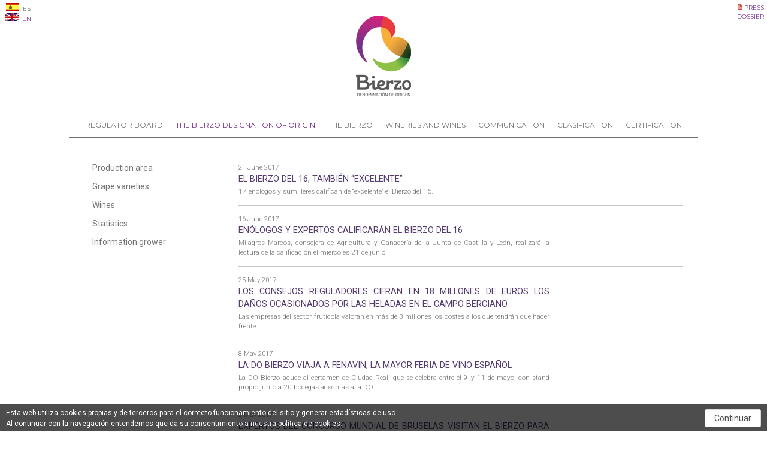

--- FILE ---
content_type: text/html; charset=UTF-8
request_url: https://www.crdobierzo.es/en/viticulture/news/4/7/
body_size: 6727
content:
<!DOCTYPE html>
<html xmlns="http://www.w3.org/1999/xhtml"  xml:lang="en" lang="en">
<head>
    <title>News. Viticulture. The Bierzo Designation of Origin Regulator Board.</title>
    <meta name="keywords" content="News. The Bierzo Designation of Origin Regulator Board" />
    <meta name="description" content="News. The Bierzo Designation of Origin Regulator Board" />
<meta http-equiv="content-type" content="text/html; charset=utf-8" />
<meta name="viewport" content="width=device-width, initial-scale=1, maximum-scale=1, user-scalable=0" />
<base href="https://www.crdobierzo.es/" />
<meta name="robots" content="index, follow" />
<link rel="shortcut icon" href="imagenes/favicon.ico" />
<link href='https://fonts.googleapis.com/css?family=Montserrat:400,700' rel='stylesheet' type='text/css'>
<link href='https://fonts.googleapis.com/css?family=Roboto:300,400,500' rel='stylesheet' type='text/css'>
<link rel="stylesheet" type="text/css" href="css/reset.css">
<link rel="stylesheet" type="text/css" href="css/fwslider.css">
<link rel="stylesheet" type="text/css" href="css/prettyPhoto.css">
<link rel="stylesheet" type="text/css" media="screen, handheld" href="css/movil.css?1351825722768">
<link rel="stylesheet" type="text/css" media="screen and (min-width: 37em)" href="css/tablet.css?1351825722768">
<link rel="stylesheet" type="text/css" media="screen  and (min-width: 64em)" href="css/pc.css?1351825722768"><style>
    #body_viticultura #viticultura4{
    background-image: url(../imagenes/bt_submenu.png);
    background-repeat: no-repeat;
    background-position: left center;
    color: #743087 !important;
    }
    </style></head>
<body id="body_viticultura">
<header id="header">
    <div class="containermenu">
        <div id="capaidiomas">
            <div><a href="http://www.crdobierzo.es/es/" id="esidioma" ><img src="imagenes/ES.gif" height="13" width="22"> ES</a></div>
            <div><a href="http://www.crdobierzo.es/en/" id="enidioma" class='idiomaseleccionado'><img src="imagenes/GB.gif" height="13" width="22"> EN</a></div> 
        </div>
        <div id="capadosier">
            <div><a href="http://www.crdobierzo.es/en/download-document/press-kit-2021/212/" title="Press Dossier"><img src="imagenes/documento_interior.png" alt="Press Dossier" /> Press Dossier</a></div> 
        </div>
        <div id="div_para_position" class="divHeader">
        <h1 class="logo"><a href="http://www.crdobierzo.es/en/" title="The Bierzo Designation of Origin Regulator Board."><img src="imagenes/logo2.png" alt="The Bierzo Designation of Origin Regulator Board." title="The Bierzo Designation of Origin Regulator Board." /></a></h1>
		
			<!-- <a href="https://www.dipuleon.es/"><img src="imagenes/diputacion-leon.svg" alt="Diputación de León" title="Diputación de León" id="eDipuheader" /></a>
			<a href="https://www.dipuleon.es/Ciudadanos/Productos_de_Leon/Feria_de_los_Productos_de_Leon/"><img src="imagenes/productos-de-leon.svg" alt="Productos de León" title="Productos de León" id="eProdheader" /></a> -->
			
        <div class="mainmenu">
            <nav id="mainmenu">
                <ul class="sf-menu">
                    <li id="consejo"><a href="en/regulator-board/history/" title="Regulator Board">Regulator Board</a></li>
                    <li id="denominacion"><a href="en/the-bierzo-designation-of-origin/area-of-production/" title="The Bierzo Designation of Origin">The Bierzo Designation of Origin</a></li>
                    <li id="bierzo"><a href="en/the-bierzo/the-bierzo/" title="The Bierzo">The Bierzo</a></li>
                    <li id="bodegas"><a href="en/wineries-and-wines/" title="Wineries and Wines">Wineries and Wines</a></li>
                    <!-- <li id="viticultura"><a href="en/viticulture/" title="Viticulture">Viticulture</a></li> -->
                    <li id="comunicacion"><a href="en/communication/" title="Communication">Communication</a></li>
                    <li id="clasificacion"><a href="en/clasification/" title="Clasification">Clasification</a></li>
                    <li id="certificacion"><a href="en/certification/" title="Certification">Certification</a></li>
                </ul>
            </nav>
            <div id="responsive-menu">
                <div class="btn-responsive-menu btn-responsiveclosed">
                    <span></span>
                    <span></span>
                    <span></span>
                </div>
            </div>
        </div>
        </div>
    </div>
    <ul id="menuresponsive">
        <li id="menu_consejo"><a href="en/regulator-board/history/" title="Regulator Board">Regulator Board</a></li>
        <li id="menu_denominacion"><a href="en/the-bierzo-designation-of-origin/area-of-production/" title="The Bierzo Designation of Origin">The Bierzo Designation of Origin</a></li>
        <li id="menu_bierzo"><a href="en/the-bierzo/the-bierzo/" title="The Bierzo">The Bierzo</a></li>
        <li id="menu_bodegas"><a href="en/wineries-and-wines/" title="Wineries and Wines">Wineries and Wines</a></li>
        <li id="menu_viticultura"><a href="en/viticulture/" title="Viticulture">Viticulture</a></li>
        <li id="menu_comunicacion"><a href="en/communication/" title="Communication">Communication</a></li>
        <li id="menu_clasificacion"><a href="en/clasification/" title="Clasification">Clasification</a></li>
        <li id="menu_certificacion"><a href="en/certification/" title="Certification">Certification</a></li>
    </ul>
</header>    <section id="section">
<ul id="submenu">
    <li><a href="en/the-bierzo-designation-of-origin/area-of-production/" title="Production area" id="zona">Production area</a></li>
    <li><a href="en/the-bierzo-designation-of-origin/varieties-grapes/" title="Grape varieties" id="variedades">Grape varieties</a></li>
    <li><a href="en/the-bierzo-designation-of-origin/wines/" title="Wines" id="vinos">Wines</a></li>
    <li><a href="en/the-bierzo-designation-of-origin/statistics/" title="Statistics" id="datos">Statistics</a></li>
	<ul id="submenu"><li><a href="en/viticulture/information-grower/2/0/" title="Information grower" id="viticultura2">Information grower</a></li></ul></ul>        <article id="interior_centro2">
            <div class="entradas_contenedor">
            <a href="en/viticulture-sheet/news/el-bierzo-del-16-tambin-excelente/235/" title="EL BIERZO DEL 16, TAMBIÉN “EXCELENTE”"><div class="entradas_contenido">
            <span class="entradas_contenido_fecha">21 June 2017</span>
            <h2 class="entradas_contenido_titulo">EL BIERZO DEL 16, TAMBIÉN “EXCELENTE”</h2>
            <span class="entradas_contenido_entrada">17 enólogos y sumilleres califican  de “excelente” el Bierzo del 16.</span>
            </div></a>
            </div><div class="entradas_contenedor">
            <a href="en/viticulture-sheet/news/enlogos-y-expertos-calificarn-el-bierzo-del-16/234/" title="ENÓLOGOS Y EXPERTOS CALIFICARÁN EL BIERZO DEL 16"><div class="entradas_contenido">
            <span class="entradas_contenido_fecha">16 June 2017</span>
            <h2 class="entradas_contenido_titulo">ENÓLOGOS Y EXPERTOS CALIFICARÁN EL BIERZO DEL 16</h2>
            <span class="entradas_contenido_entrada">Milagros Marcos, consejera de Agricultura y Ganadería de la Junta de Castilla y León, realizará la lectura de la calificación el miércoles 21 de junio</span>
            </div></a>
            </div><div class="entradas_contenedor">
            <a href="en/viticulture-sheet/news/los-consejos-reguladores-cifran-en-18-millones-de-euros-los-danos-ocasionados-por-las-heladas-en-el-campo-berciano/233/" title="LOS CONSEJOS REGULADORES CIFRAN EN 18 MILLONES DE EUROS LOS DAÑOS OCASIONADOS POR LAS HELADAS EN EL CAMPO BERCIANO"><div class="entradas_contenido">
            <span class="entradas_contenido_fecha">25 May 2017</span>
            <h2 class="entradas_contenido_titulo">LOS CONSEJOS REGULADORES CIFRAN EN 18 MILLONES DE EUROS LOS DAÑOS OCASIONADOS POR LAS HELADAS EN EL CAMPO BERCIANO</h2>
            <span class="entradas_contenido_entrada">Las empresas del sector frutícola valoran en más de 3 millones los costes a los que tendrán que hacer frente</span>
            </div></a>
            </div><div class="entradas_contenedor">
            <a href="en/viticulture-sheet/news/la-do-bierzo-viaja-a-fenavin-la-mayor-feria-de-vino-espanol/230/" title="LA DO BIERZO VIAJA A FENAVIN, LA MAYOR FERIA DE VINO ESPAÑOL"><div class="entradas_contenido">
            <span class="entradas_contenido_fecha">8 May 2017</span>
            <h2 class="entradas_contenido_titulo">LA DO BIERZO VIAJA A FENAVIN, LA MAYOR FERIA DE VINO ESPAÑOL</h2>
            <span class="entradas_contenido_entrada">La DO Bierzo acude al certamen de Ciudad Real, que se celebra entre el 9 y 11 de mayo, con stand propio junto a 20 bodegas adscritas a la DO</span>
            </div></a>
            </div><div class="entradas_contenedor">
            <a href="en/viticulture-sheet/news/expertos-del-concurso-mundial-de-bruselas-visitan-el-bierzo-para-conocer-los-vinos-de-la-comarca/229/" title="EXPERTOS DEL CONCURSO MUNDIAL DE BRUSELAS VISITAN EL BIERZO PARA CONOCER LOS VINOS DE LA COMARCA"><div class="entradas_contenido">
            <span class="entradas_contenido_fecha">2 May 2017</span>
            <h2 class="entradas_contenido_titulo">EXPERTOS DEL CONCURSO MUNDIAL DE BRUSELAS VISITAN EL BIERZO PARA CONOCER LOS VINOS DE LA COMARCA</h2>
            <span class="entradas_contenido_entrada">La sede del Consejo Regulador reunirá mañana miércoles 3 de mayo a alrededor de 20 periodistas y prescriptores internacionales, miembros del jurado del Concurso Mundial de Bruselas</span>
            </div></a>
            </div><div class="entradas_contenedor">
            <a href="en/viticulture-sheet/news/la-do-bierzo-solicitar-la-declaracin-de-zona-catastrfica-del-vinedo-/228/" title="LA D.O. BIERZO SOLICITARÁ LA DECLARACIÓN DE ZONA CATASTRÓFICA DEL VIÑEDO "><div class="entradas_contenido">
            <span class="entradas_contenido_fecha">28 April 2017</span>
            <h2 class="entradas_contenido_titulo">LA D.O. BIERZO SOLICITARÁ LA DECLARACIÓN DE ZONA CATASTRÓFICA DEL VIÑEDO </h2>
            <span class="entradas_contenido_entrada">Se estima una pérdida de cosecha de entre el 70 y el 80 por ciento</span>
            </div></a>
            </div><div class="entradas_contenedor">
            <a href="en/viticulture-sheet/news/la-do-bierzo-presenta-sus-vinos-en-el-salon-de-gourmets/227/" title="LA DO BIERZO PRESENTA SUS VINOS EN EL SALON DE GOURMETS"><div class="entradas_contenido">
            <span class="entradas_contenido_fecha">21 April 2017</span>
            <h2 class="entradas_contenido_titulo">LA DO BIERZO PRESENTA SUS VINOS EN EL SALON DE GOURMETS</h2>
            <span class="entradas_contenido_entrada">A la feria acudirán todas las figuras de calidad del Bierzo en un único stand por primera vez junto a la DO Bierzo</span>
            </div></a>
            </div><div class="entradas_contenedor">
            <a href="en/viticulture-sheet/news/cecrv-pone-en-valor-el-modelo-de-vino-con-do-en-su-primera-asamblea-general-de-2017/226/" title="CECRV PONE EN VALOR EL MODELO DE VINO CON D.O. EN SU PRIMERA ASAMBLEA GENERAL DE 2017"><div class="entradas_contenido">
            <span class="entradas_contenido_fecha">4 April 2017</span>
            <h2 class="entradas_contenido_titulo">CECRV PONE EN VALOR EL MODELO DE VINO CON D.O. EN SU PRIMERA ASAMBLEA GENERAL DE 2017</h2>
            <span class="entradas_contenido_entrada">El municipio tinerfeño de Tacoronte, sede de la D.O. Tacoronte-Acentejo y que en 2017 cumple 25 años, acogió la Asamblea de CECRV</span>
            </div></a>
            </div><div class="entradas_contenedor">
            <a href="en/viticulture-sheet/news/la-do-bierzo-viaja-a-alemania-con-una-representacin-de-33-bodegas-acogidas/224/" title="LA DO BIERZO VIAJA A ALEMANIA CON UNA REPRESENTACIÓN DE 33 BODEGAS ACOGIDAS"><div class="entradas_contenido">
            <span class="entradas_contenido_fecha">16 March 2017</span>
            <h2 class="entradas_contenido_titulo">LA DO BIERZO VIAJA A ALEMANIA CON UNA REPRESENTACIÓN DE 33 BODEGAS ACOGIDAS</h2>
            <span class="entradas_contenido_entrada">Es el principal mercado de los Vinos del Bierzo con unas ventas en el primer semestre de 2016 de 285.000 botellas</span>
            </div></a>
            </div><div class="entradas_contenedor">
            <a href="en/viticulture-sheet/news/do-bierzo-y-asprona-firman-un-convenio-de-colaboracin/223/" title="D.O. BIERZO Y ASPRONA FIRMAN UN CONVENIO DE COLABORACIÓN"><div class="entradas_contenido">
            <span class="entradas_contenido_fecha">14 March 2017</span>
            <h2 class="entradas_contenido_titulo">D.O. BIERZO Y ASPRONA FIRMAN UN CONVENIO DE COLABORACIÓN</h2>
            <span class="entradas_contenido_entrada">El objetivo es “integrar socio-laboralmente a las personas con discapacidad intelectual de la comarca del Bierzo”</span>
            </div></a>
            </div>            <div class="paginador">Viticulture Pages: <a href="en/viticulture/news/4/5/" title="6" class="paginador_enlace" >6</a>&nbsp;<a href="en/viticulture/news/4/6/" title="7" class="paginador_enlace" >7</a>&nbsp;<a href="en/viticulture/news/4/7/" title="8" class="paginador_enlace paginador_activo" >8</a>&nbsp;<a href="en/viticulture/news/4/8/" title="9" class="paginador_enlace" >9</a>&nbsp;<a href="en/viticulture/news/4/9/" title="10" class="paginador_enlace" >10</a>&nbsp;</div>        </article>
    </section>
﻿<footer>
    <div id="footer_1">
        <h6><a id="logo_pie" href="http://www.crdobierzo.es/en/" title="The Bierzo Designation of Origin Regulator Board.">The Bierzo Designation of Origin Regulator Board.</a></h6>
        <div id="footer_1_enlaces">
            <a id="bt_footer_acceso" href="https://ecobcrdobierzo.es/" title="Professional area">Professional area</a>
            <a id="bt_footer_contacto" href="mailto:info@crdobierzo.es" title="Contact">Contact</a>
        </div>
    </div>
    <div id="footer_2">
        <div id="div_logo_fb"><a id="logo_fb" href="https://www.facebook.com/DOBierzo/" target="_blank" title="Facebook">Facebook</a></div>
        <div id="div_logo_tt"><a id="logo_tt" href="https://twitter.com/dobierzo/" target="_blank" title="Twitter">Twitter</a></div>
        <div id="footer_2_enlaces">
    		<a class="footer_2_enlaces" href="http://www.crdobierzo.es/en/download-document/press-kit-2021/212/" title="Press Dossier" id="dossierPrensa">Press Dossier</a>
            <a class="footer_2_enlaces" href="en/map-web/" title="Web Map">Web Map</a>
            <a class="footer_2_enlaces" href="en/notice-legal/" title="Legal Notice">Legal Notice</a>
            <a class="footer_2_enlaces" href="en/policy-privacy/" title="Privace Policy">Privace Policy</a>
        </div>
    </div>
    <div id="footer_3">
        <div id="footer_3_contacto"><span>C.R.D.O. BIERZO</span><br />C/ Mencía 1, Campo de San Bartolo. <br />24540 Cacabelos (León). Spain<br />T +34 987 549 408<br /><a href="mailto:info@crdobierzo.es" title="info@crdobierzo.es">info@crdobierzo.es</a></div>
        <div id="footer_3_copy"><span>COPYRIGHT</span><br />&copy; The Bierzo <br />Designation of <br />Origin Regulator Board.<br />2026</div>
    </div>
    <div id="footer_4">
        <a id="logo_wine" href="http://www.wineinmoderation.eu/" title="Wine in moderation" target="_blank"><img src="imagenes/logo_wine.png" alt="Wine in moderation" /></a>
    </div>
    <div id="footer_bottom">
	    <a href="http://www.jcyl.es/" title="Junta de Castilla y León" target="_blank"><img src="imagenes/logo-juntacyl.png" height="61" width="92"  alt="Junta de Castilla y León" /></a>
	    <a href="http://www.tierradesabor.es/" title="Tierra de Sabor" target="_blank"><img src="imagenes/logo-tierradesabor.png" height="61" width="54" alt="Tierra de Sabor" /></a>
	    <a href="http://www.cecrv.eu/" title="Conferencia Española de Consejos Reguladores Vitivinícolas" target="_blank"><img src="imagenes/logo-cecrv.png" height="56" width="81" alt="Conferencia Española de Consejos Reguladores Vitivinícolas" /></a>
	    <a href="http://www.enoturespaña.es" title="Asociación Española de Enoturismo" target="_blank"><img src="imagenes/logo-aee.png" height="56" width="95" alt="Asociación Española de Enoturismo" /></a>
	    <a href="http://www.movimientovinodo.es/" title="Movimiento Vino DO" target="_blank"><img src="imagenes/logo-movimientovinodo.png" height="56" width="124" alt="Movimiento Vino DO" /></a>
	    <a href="http://www.dipuleon.es/" title="Diputación de León" target="_blank"><img src="imagenes/logo-diputacionleon.png" height="61" width="95"  alt="Diputación de León" /></a>
	    <a href="http://www.dipuleon.es/productosdeleon" title="Producto de León" target="_blank"><img src="imagenes/logo-productosdeleon.png" height="61" width="23" alt="Producto de León" /></a>
    </div>
</footer>
<script type="text/javascript">/*<![CDATA[*/(function(){d=document;e=d.documentElement;c="images-on";i=new Image();t=i.style;s=d.enableStateScope=function(s,o){if(o)e.className+=" "+s;else e.className=e.className.replace(new RegExp("\b"+s+"\b"),"");};if(t.MozBinding!=null){t.backgroundImage="url("+d.location.protocol+"//0)";b=window.getComputedStyle(i,'').backgroundImage;if(b!="none"&&b!="url(invalid-url:)"||d.URL.substr(0,2)=="fi")s(c,true);}else{t.cssText="-webkit-opacity:0";if(t.webkitOpacity==0){i.onload=function(){s(c,i.width>0);};i.src="[data-uri]";}else{i.onerror=function(){s(c,true);};i.src="about:blank";}}})();//]]></script>
<script src="//ajax.googleapis.com/ajax/libs/jquery/1.7.1/jquery.min.js"></script>
<script src="//ajax.googleapis.com/ajax/libs/jqueryui/1.8.23/jquery-ui.min.js"></script>
<script src="js/css3-mediaqueries.js"></script>
<script type="text/javascript">
$(function() {
     /* slide down mobile menu on click */
     $('.btn-responsive-menu').click(function(){
         if ( $(this).is(".btn-responsiveclosed")) {
            $('#menuresponsive').stop().show(300);
            $(this).removeClass("btn-responsiveclosed");
         }
         else {
            $('#menuresponsive').stop().hide(300);
             $(this).addClass("btn-responsiveclosed");
         }
    });
});
</script><script type="text/javascript" src="js/jquery.prettyPhoto.js"></script>
<script type="text/javascript">
$(function() {
    $("a[rel^='prettyPhoto']").prettyPhoto();
});
</script>
<div id="AdvertenciaCookies" style="background: #000;   color: #FFF;   opacity: 0.7;   position: fixed;   width: 100%;   height: 45px;   bottom: 0;   left: 0;   font-size: 12px; line-height:18px;  border-top: 1px solid #FFF; display:none;">
<span style="display: block;   margin: 5px 10px;   float: left;">Esta web utiliza cookies propias y de terceros para el correcto funcionamiento del sitio y generar estadísticas de uso.<br>
Al continuar con la navegación entendemos que da su consentimiento a nuestra <a href="#" onClick="return ShowCookiesInfo()" style="color: #FFF; text-decoration:underline !important;" >política de cookies</a>.</span>
<span onClick="return HideCookiesWarning()" style="cursor:pointer; display: block;   float: right;   margin: 8px 10px 5px;   background: #FFF;   border: 1px solid #CCC;   border-radius: 3px;   text-decoration: none;   font-size: 14px;   color: #000;   padding: 5px 15px;">Continuar</span>
</div><div id="blackAdCookies" style="position: fixed;   top: 0;   left: 0;   width: 100%;   height: 100%;   background: #000;   opacity: 0.3;   display: none;   z-index: 99;"></div>
<div id="textoAdCookies" style="position: fixed;   top: 50%;   left: 50%;   font-size: 12px !important; line-height:18px;  margin: -300px 0 0 -400px;   width: 800px;   border-radius: 3px;   padding: 20px 20px 50px;   background: #FFF;   z-index: 100; display:none">
  <p style="font-size: 12px !important;"><strong>Información útil sobre el uso de cookies en este sitio Web    </strong></p>
  <p style="font-size: 12px !important;">En cumplimiento con lo establecido en el artículo 22.2 de la Ley de Servicios de la Sociedad de la Información y del Comercio Electrónico (LSSI) y en adecuación con la Directiva Europea 2009/136/CE,  le informamos que este sitio Web acepta el uso de cookies.    </p>
  <p style="font-size: 12px !important;"><strong>¿Qué son las cookies?</strong>    Una cookie es un pequeño fichero de texto que almacena información útil en el disco duro de su ordenador. Cada vez que visite este sitio Web, nuestro servidor reconocerá la cookie y nos proporcionará información sobre su última visita.</p>
  <p style="font-size: 12px !important;">    <strong>¿Puedo evitar el almacenamiento de cookies en mi ordenador? </strong>La mayoría de los navegadores aceptan la utilización de cookies de forma automática, pero usted puede modificar la configuración del navegador para que no lo haga.    </p>
  <p style="font-size: 12px !important;"><strong>¿Qué tipo de cookies utiliza este sitio Web?</strong>    En concreto, este sitio utiliza las siguientes cookies:
    <br>
    Cookies analíticas.- Las cookies analíticas recogen información para evaluar el uso que usted hace de la Web y la actividad general de la misma. La analítica de la Web es la medida, recolección, análisis y creación de informes de los datos de Internet con el propósito de entender y optimizar el uso de sitio Web.<br>
    Cookies técnicas.- Las cookies técnicas son las estrictamente necesarias para el uso de este sitio Web.<br>
    Cookies funcionales.- Las cookies funcionales son las estrictamente necesarias para proporcionar los servicios solicitados por los usuarios en este sitio Web.</p>
    <p style="font-size: 12px !important;"><strong>Desactivar cookies:</strong><br>
- Chrome, desde <a href="http://support.google.com/chrome/bin/answer.py?hl=es&amp;answer=95647" target="_blank">http://support.google.com/chrome/bin/answer.py?hl=es&amp;answer=95647</a><br>
- Explorer, desde <a href="http://windows.microsoft.com/es-es/windows7/how-to-manage-cookies-in-internet-explorer-9" target="_blank">http://windows.microsoft.com/es-es/windows7/how-to-manage-cookies-in-internet-explorer-9</a><br>
- Firefox, desde <a href="http://support.mozilla.org/es/kb/habilitar-y-deshabilitar-cookies-que-los-sitios-we" target="_blank">http://support.mozilla.org/es/kb/habilitar-y-deshabilitar-cookies-que-los-sitios-we</a><br>
- Safari, desde <a href="http://support.apple.com/kb/ph5042" target="_blank">http://support.apple.com/kb/ph5042</a>
    </p>
  <p style="font-size: 12px !important;"> Si en algún momento desea hacernos llegar algún comentario o solicitar más información sobre el uso de cookies en este sitio Web, puede notificárnoslo por correo electrónico a la dirección info@crdobierzo.es</p>
  <p style="font-size: 12px !important;"><a href="#" onClick="return HideCookiesInfo()" id="CerrarCookiesInfo" style="display: block;   position: absolute;   bottom: 10px;   right: 10px;   background: #000;   color: #FFF;   padding: 5px 15px;   border-radius: 3px;   text-decoration: none;">Cerrar</a></p>
</div>
<script>
var _gaq = _gaq || [];

function ShowCookiesInfo() {
	document.getElementById('textoAdCookies').style.display='block';
	document.getElementById('blackAdCookies').style.display='block';
	return false();
}

function HideCookiesInfo() {
	document.getElementById('textoAdCookies').style.display='none';
	document.getElementById('blackAdCookies').style.display='none';
	return false();
}

function ShowCookiesWarning() {
	document.getElementById('AdvertenciaCookies').style.display='block';
}

function HideCookiesWarning() {
	document.getElementById('AdvertenciaCookies').style.display='none';
	return false();
}

function setCookie(c_name,value,exdays)
{
	var exdate=new Date();
	exdate.setDate(exdate.getDate() + exdays);
	var c_value=escape(value) + ((exdays==null) ? "" : "; expires="+exdate.toUTCString());
	document.cookie=c_name + "=" + c_value;
}

function getCookie(c_name) {
	var c_value = document.cookie;
	var c_start = c_value.indexOf(" " + c_name + "=");
	if (c_start == -1) {
	  c_start = c_value.indexOf(c_name + "="); 
	}
	if (c_start == -1) {
	  c_value = null; 
	}
	else {
	  c_start = c_value.indexOf("=", c_start) + 1;
	  var c_end = c_value.indexOf(";", c_start);
	  if (c_end == -1) {
		c_end = c_value.length; }
	  c_value = unescape(c_value.substring(c_start,c_end)); 
	}
	return c_value;
}

function crearCodAnalytics() {
        window._gaq.push(['_setAccount', 'UA-35939579-26']);
        window._gaq.push(['_trackPageview']);

        (function() {
            var ga = document.createElement('script'); ga.type = 'text/javascript'; ga.async = true;
            //ga.src = ('https:' == document.location.protocol ? 'https://ssl' : 'http://www') + '.google-analytics.com/ga.js';
			ga.src = ('https:' == document.location.protocol ? 'https://' : 'http://') + 'stats.g.doubleclick.net/dc.js';
            var s = document.getElementsByTagName('script')[0]; s.parentNode.insertBefore(ga, s);			
        })();
}

function crearCookies()
{
	// cookie que dice que acepta cookies
	//setCookie("agreeCookies","aceptacookies",3650,"","/")
	document.cookie = "agreeCookies=aceptacookies; max-age=63072000; path=/";
	setTimeout(function () {HideCookiesWarning();},10000);
	crearCodAnalytics();
}

function checkCookie() { 
	var aceptado=getCookie("agreeCookies"); 
	// si aún no ha aceptado las cookies
	if (aceptado==null || aceptado=="") { 
		ShowCookiesWarning(); 
		setTimeout(function () {crearCookies();},1000); 
	} else {
		crearCodAnalytics();
	}
}

checkCookie();
</script></body>
</html>

--- FILE ---
content_type: text/css
request_url: https://www.crdobierzo.es/css/reset.css
body_size: 272
content:
html, body, div, span, applet, object, iframe,
h1, h2, h3, h4, h5, h6, p, blockquote, pre,
a, abbr, acronym, address, big, cite, code,
del, dfn, em, font, img, ins, kbd, q, s, samp,
small, strike, strong, sub, sup, tt, var,
dl, dt, dd, ol, ul, li,
fieldset, form, label, legend,
table, caption, tbody, tfoot, thead, tr, th, td {
	margin: 0;
	padding: 0;
	border: 0;
	outline: 0;
	text-decoration:none;
	/*font-weight: inherit;*/
	 /*font-style: inherit;*/
	 /*font-size: 100%;*/
	/*font-family: inherit;*/
	/* vertical-align: baseline;*/
	/*z-index: 200;*/
}
:focus {
 	outline: 0;
}
body {
	 line-height: 1;
	 color: black;
	 background: white;
}
ol, ul {
 	list-style: none;
}
table {
	 border-collapse: separate;
	 border-spacing: 0;
}
caption, th, td {
	text-align: left;
	font-weight: normal;
	padding-top: 3px;
	padding-bottom: 3px;
}
blockquote:before, blockquote:after,
q:before, q:after {
 	content: "";
}
blockquote, q {
 	quotes: "" "";
}


--- FILE ---
content_type: text/css
request_url: https://www.crdobierzo.es/css/fwslider.css
body_size: 1555
content:
/*------------------------------------------------------------------------

        Name: Full Width Slider 2.0
        Design and Develpment: eightyclouds
        Author URI: http://www.eightyclouds.com
        Version: 1.0

--------------------------------------------------------------------------

   01. CSS Reset
   02. Slider Styles
   03. Media Query Max Width 1400, Min Width 720
   04. Media Query Max Width 719

*/
/* ------------------------------- 1. Resets ------------------------------- */
html, body, div, span, object, iframe, h1, h2, h3, h4, h5, h6, p, blockquote, pre, abbr, address, cite, code, del, dfn, em, img, ins, kbd, q, samp, small, strong, sub, sup, var, b, i, dl, dt, dd, ol, ul, li, fieldset, form, label, legend, table, caption, tbody, tfoot, thead, tr, th, td, article, aside, canvas, details, figcaption, figure, footer, header, hgroup, menu, nav, section, summary, time, mark, audio, video {
    margin: 0;
    padding: 0;
    border: 0;
    outline: 0;
    font-size: 100%;
    vertical-align: baseline;
    background: transparent;
}

body {
    line-height: 1;
}

article, aside, details, figcaption, figure, footer, header, hgroup, menu, nav, section {
    display: block;
}

nav ul {
    list-style: none;
}

blockquote, q {
    quotes: none;
}

blockquote:before, blockquote:after, q:before, q:after {
    content: '';
    content: none;
}

a {
    margin: 0;
    padding: 0;
    font-size: 100%;
    vertical-align: baseline;
    background: transparent;
    text-decoration: none;
}

abbr[title], dfn[title] {
    border-bottom: 1px dotted;
    cursor: help;
}

table {
    border-collapse: collapse;
    border-spacing: 0;
}

input, select {
    vertical-align: middle;
}

/* ------------------------------- 2. Slider Styles ------------------------------- */
#fwslider {
    position: relative;
    background: #E4E4E4;
    width: 100%;
    overflow: hidden;
}

#fwslider .slider_container {
}

#fwslider .slide {
    display: none;
    position: absolute;
    top: 0;
    left: 0;
    z-index: 0;
    width: 100%;
}

#fwslider .slide img {
    width: 100%;
    float: left;
}

#fwslider .slidePrev {
    width: 50px;
    height: 50px;
    position: absolute;
    top: 50%;
    left: -50px;
    z-index: 10;
}

#fwslider .slidePrev span {
    background-image: url("../imgs/left_arrow.png");
    width: 50px;
    height: 50px;
    float: left;
    background-position: 50% 50%;
    background-repeat: no-repeat;
    cursor: pointer;
}

#fwslider .slideNext {
    width: 50px;
    height: 50px;
    position: absolute;
    top: 50%;
    right: -50px;
    z-index: 10;
}

#fwslider .slideNext span {
    background-image: url("../imgs/right_arrow.png");
    width: 50px;
    height: 50px;
    float: left;
    background-position: 50% 50%;
    background-repeat: no-repeat;
    cursor: pointer;
}

#fwslider .timers {
    height: 4px;
    position: absolute;
    bottom: 15px;
    right: 0;
    z-index: 3;
}

#fwslider .timer {
    height: 4px;
    width: 40px;
    background-color: #DDD;
    float: left;
    margin-right: 10px;
}

#fwslider .progress {
    height: 4px;
    width: 0%;
    background-color: #743087;
    float: left;
}

#fwslider .slide_content {
    top: 0;
    left: 0;
    position: absolute;
    width: 100%;
    height: 100%;
}

#fwslider .slide_content_wrap {
    /* Slider Text Content Container Style */
    max-width: 1200px;
    margin: 15% auto;
}

#fwslider .title {
    /* Slider Title Style */
    /*Slider Title Style*/
    color: #FFFFFF;
    line-height: 1.2em;
    font-family: Roboto, Arial, sans-serif;
    font-size: 25px;
    font-style: normal;
    font-weight: 300 !important;
    text-align: right;
    padding-top: 5%;
    display: block;
}

#fwslider .description {
    /* Slider Description Style */
    /*
    opacity: 0;
    color:#666;
    font-size:18px;
    background:transparent;
    padding:10px;
    text-align:right;
    clear:both;
    float:right;
    margin-top:8px;
    padding:0px;
    line-height:1.2em;
       font-family: Roboto, Arial, sans-serif;
    font-style: normal;
    font-weight: 300;
    */
    color: #FFFFFF;
    /*margin-top:5%;*/
    line-height: 1.2em;
    text-shadow: none;
    text-align: right;
    font-family: Roboto, Arial, sans-serif;
}

.textoSlide {
    /*
    position:absolute;
    bottom:0%;
    padding-bottom:80px;
    left:50%;
    width:500px;
    text-align:right;
     */
    background-image: url("../images/flexslider/fondo-banner.png");
    background-repeat: no-repeat;
    background-position: 0 0;
    color: #2D2010;
    left: 50%;
    margin: 0;
    padding-left: 24px !important;
    position: absolute;
    top: 60%;
    /*min-width: 42%;*/
    min-height: 30%;
    width: 25%;
}

.textoSlideContenido {
    padding-right: 3%;
    /*position: absolute;*/
    width: 95%;
    right: 0;
    float: left;
    text-align: right;
}

#fwslider .readmore {
    /* Slider Read More button Style */
    color: #029801;
    transition: all 0.5s ease-in-out 0s;
    float: right;
    margin-top: 3%;
    margin-bottom: 3%;
    background-image: url("../images/flexslider/fondo_masinfo_banner.png");
    background-repeat: no-repeat;
    background-position: bottom right;
    padding-right: 2%;
    /*
    opacity: 0;
    clear:both;
    float:left;
    text-transform:uppercase;
    font-size:10px;
    color:#919191;
    background:#000;
    padding:10px;
    text-decoration: none;
    margin-top:2px;
    font-family: 'Open Sans';
    font-style: normal;
    font-weight: 400;
    */
}

#fwslider .readmore:hover {
    color: #FFF;
    background-image: url("../images/flexslider/fondo_masinfo_banner_blanco.png");
}

/* ------------------------------- 3. Media Query Max Width 1400, Min Width 720 ------------------------------- */
@media only screen and (min-width: 720px) and (max-width: 1100px) {
    #fwslider .slide_content_wrap {
        margin-left: 75px;
        margin-top: 15%;
    }
    
    #fwslider .title {
        font-size: 25px !important;
    }
    
    #fwslider .description {
        font-size: 14px;
        line-height: 1.4em;
    }
    
    .textoSlide {
        width: 40%;
        top: 40px;
    }
}

/* ------------------------------- 4. Media Query Max Width 719 -------------------------------*/
@media only screen and (max-width: 719px) {
    #fwslider .slide_content_wrap {
        margin: 0 auto;
        height: 100%;
    }
    
    #fwslider .textoSlide {
        font-size: 15% !important;
        top: 10px;
        min-height: 70%;
    }
    
    #fwslider .title {
        font-size: 80% !important;
        margin-right: 10% !important;
    }
    
    #fwslider .readmore {
        font-size: 80% !important;
        margin-right: 10% !important;
    }
    
    /*#fwslider .slide_content_wrap p { display:none; }*/
    #fwslider .slide_content_wrap h4, #fwslider .description {
        display: none;
    }
    
    #fwslider .slide_content_wrap a {
        background: none;
        font-size: 0;
        width: 100%;
        height: 100%;
        margin: 0;
        padding: 0;
        float: left;
    }
    
    #fwslider .timers {
        display: none;
    }
    
    #fwslider .slide_content {
        cursor: pointer;
    }
    
    .textoSlide {
        width: 40% !important;
        top: 30px;
    }
}


--- FILE ---
content_type: text/css
request_url: https://www.crdobierzo.es/css/movil.css?1351825722768
body_size: 3676
content:
/*+clearfix {*/
#header UL:after, FOOTER:after, DIV#footer_bottom:after
{
	content: ".";
	display: block;
	height: 0;
	clear: both;
	visibility: hidden;
	font-size: 0;
}
#header UL, FOOTER, DIV#footer_bottom
{
	display: block;
	*height: 1px;
}
/*+}*/
BODY
{
	margin: 0;
	font-size: 125%;
	font-weight: normal;
	font-family: Roboto, Arial, sans-serif;
	width: 98%;
	padding: 1%;
}
#capaidiomas
{
	font-family: Montserrat, Verdana, sans-serif;
	font-size: 0.5em !important;
	line-height: 1.5em !important;
	width: 60px;
	text-align: center;
	z-index: 999999;
	padding: 5px 0 12px;
	position: absolute;
	top: 0;
	left: 0;
}
#index #capaidiomas
{
	background-image: url(../imagenes/fondo_idiomas.png);
}
#capaidiomas A
{
	color: #737272;
}
#index #capaidiomas A
{
	color: #C8C6C6;
}
#capadosier
{
	font-family: Montserrat, Verdana, sans-serif;
	font-size: 0.5em !important;
	line-height: 1.5em !important;
	width: 65px;
	text-align: right;
	z-index: 999999;
	padding: 5px 5px 12px;
	position: absolute;
	top: 0;
	right: 0;
	text-transform: uppercase;
}
#index #capadosier
{
	background-image: url(../imagenes/fondo_idiomas.png);
}
#capadosier A
{
	color: #743087;
}
#index #capadosier A
{
	color: #FFF;
}
#index .idiomaseleccionado
{
	color: #FFF !important;
}
.idiomaseleccionado
{
	color: #743087 !important;
}
DIV#div_para_position.divHeader
{
	display: block;
	width: 100%;
	text-align: center;
}
.logo
{
	width: 106px;
	margin: 40px 15px 0;
	z-index: 1;
	display: inline-block;
}
#eDipuheader, #eProdheader
{
	height: 65px;
	margin: 0 10px;
}
@media (min-width: 640px)
{
	#eDipuheader, #eProdheader
	{
		height: 90px;
	}
	.logo
	{
		margin: 0 15px;
	}
}
.containermenu
{
	margin: 0 auto;
}
.mainmenu
{
	visibility: hidden;
}
#mainmenu
{
	display: none;
}
/*[clearfix]*/
#header UL
{
	/*margin-top: 0;
	line-height: 1;
	list-style: none outside none;
	margin: 0;
	padding: 0;
	float: left;*/
	text-align: center;
	border-bottom: 1px solid #737272;
	border-top: 1px solid #737272;
	width: 100%;
	text-align: center;
	line-height: 2em;
}
#header UL LI
{
	float: left;
	position: relative;
}
#header UL LI A#visited
{
	border-bottom: 6px solid #737272;
	color: #8C8C8C;
}
#header UL LI A
{
	color: #8C8C8C;
	font-size: 0.6em;
	padding: 15px 8px 12px;
	text-decoration: none;
	text-transform: uppercase;
	transition: all 0.5s ease-in-out 0s;
	font-family: Montserrat, Verdana, sans-serif;
}
#header UL LI A:hover
{
	color: #743087 !important;
}
#header UL LI A.last
{
	padding-right: 0 !important;
}
#header UL A
{
	display: block;
	position: relative;
}
#header #responsive-menu
{
	float: right;
	visibility: visible;
	cursor: pointer;
	border-bottom: 1px solid #737272;
	border-top: 1px solid #737272;
	width: 100%;
	margin: 10px 0 2px;
}
#header #responsive-menu .btn-responsive-menu
{
	padding: 10px;
	float: right;
}
#header #responsive-menu .btn-responsive-menu SPAN
{
	display: block;
	height: 2px;
	margin-top: 4px;
	width: 24px;
	background-color: #737272;
}
#header #responsive-menu .btn-responsiveclosed
{
}
#header #responsive-menu .btn-responsiveclosed SPAN
{
	display: block;
	height: 2px;
	margin-top: 4px;
	width: 24px;
	background-color: #737272;
}
#header UL#menuresponsive
{
	display: none;
	visibility: visible;
	background-color: #8C8C8C;
	clear: left;
	width: 100%;
	margin-top: -1px;
	float: right;
}
#header UL#menuresponsive LI
{
	display: block;
	float: none;
	color: #FFF;
	border-bottom: 1px solid #FFFFFF;
}
#header UL#menuresponsive LI A
{
	font-size: 0.6em;
	padding: 2px;
	color: #FFF;
}
#index_section
{
	float: left;
	width: 100%;
	overflow: hidden;
}
#section
{
	float: left;
	width: 100%;
	margin: 30px auto 0;
	overflow: hidden;
	padding-bottom: 15px;
	border-bottom: 1px solid #737272;
}
#interior_centro H3, #interior_centro2 H3, #interior_centro3 H3, #interior_centro_uvas H3, #interior_bodegas H3
{
	float: left;
	font-weight: 400;
	width: 100%;
	color: #543C6D;
	font-size: 0.8em;
	line-height: 1.5em;
	margin-bottom: 5px;
	margin-top: 5px;
}
#interior_centro_uvas .contenedo_uvas H3
{
	float: left;
	margin-top: 0;
}
.index_consejo
{
	float: left;
	width: 100%;
	position: relative;
	padding: 0;
	margin: 0;
	overflow: hidden;
}
.index_consejo IMG
{
	width: 100%;
	height: auto;
}
.index_consejo_texto
{
	position: absolute;
	left: 4%;
	top: 4%;
	width: 88%;
	z-index: 9999;
	background-image: url(../imagenes/fondo_idiomas.png);
	text-align: center;
	overflow: hidden;
	color: #FFF;
	padding: 10px 2%;
	font-size: 0.55em;
	line-height: 1.5em;
}
.index_consejo_texto STRONG
{
	font-family: Montserrat, Verdana, sans-serif;
	text-transform: uppercase;
	font-size: 1em !important;
}
#index_denominacion STRONG, #index_bodegas STRONG
{
	font-family: Montserrat, Verdana, sans-serif;
	text-transform: uppercase;
	font-size: 1em !important;
}
.index_consejo_texto2
{
	position: absolute;
	left: 4%;
	top: 4%;
	width: 84%;
	z-index: 9999;
	text-align: center;
	overflow: hidden;
	color: #FFF;
	padding: 10px 4%;
	font-size: 0.6em;
	line-height: 1.5em;
}
.index_consejo_texto3
{
	position: absolute;
	left: 4%;
	top: 4%;
	width: 90%;
	z-index: 9999;
	text-align: center;
	color: #FFF;
	padding: 10px 2%;
	font-size: 0.55em;
	line-height: 1.5em;
}
.index_consejo_texto3 STRONG
{
	font-family: Montserrat, Verdana, sans-serif;
	text-transform: uppercase;
	font-size: 1em !important;
	margin-bottom: 5px;
}
.index_consejo_texto3 A
{
	float: left;
	width: 100%;
	border-bottom: 1px solid #FFF;
	text-align: left;
	color: #FFF;
	padding-bottom: 5px;
}
.index_consejo_texto3 A:last-child
{
	border-bottom: none;
}
/*[clearfix]*/
FOOTER
{
	float: left;
	/*[disabled]width:100%;*/
	height: 80px;
	margin: 0 15px 15px 0;
}
#index FOOTER
{
	border-top: none;
}
/*[clearfix]*/
DIV#footer_bottom
{
	width: 100%;
	float: none;
	clear: both;
	text-align: center;
	border-top: 1px solid #CCC;
	padding: 15px 0;
}
DIV#footer_bottom IMG
{
	margin: 0 15px;
}
#footer_1
{
	float: left;
	/*[disabled]width:100%;*/
	height: 80px;
	margin: 0 15px 15px 0;
}
#footer_2
{
	float: left;
	/*[disabled]width:100%;*/
	height: 80px;
	margin: 0 15px 15px 0;
}
#footer_3
{
	float: left;
	width: 350px;
	height: 80px;
	margin: 0 15px 15px 0;
}
#footer_4
{
	float: left;
	/*[disabled]width:100%;*/
	position: relative;
	height: 80px;
}
H6
{
	float: left;
	font-size: 1em;
	font-weight: normal;
	padding: 0;
	margin: 15px 30px 0 0;
}
#logo_pie
{
	float: left;
	display: block;
	width: 63px;
	height: 54px;
}
@media screen
{
	.images-on #logo_pie
	{
		background-image: url(../imagenes/logo_pie.png);
		background-repeat: no-repeat !important;
		text-indent: -1000000px !important;
		overflow: hidden;
	}
}
#bt_footer_acceso
{
	float: left;
	background-image: url(../imagenes/bt_acceso.png);
	width: 130px;
	height: 23px;
	margin-bottom: 2px;
	padding-left: 24px;
	font-family: Montserrat, Verdana, sans-serif;
	font-size: 0.55em;
	line-height: 1.5em;
	color: #ACABAB;
	padding-top: 8px;
	clear: both;
	text-transform: uppercase;
}
#bt_footer_contacto
{
	float: left;
	font-family: Montserrat, Verdana, sans-serif;
	font-size: 0.55em;
	line-height: 1.5em;
	color: #ACABAB;
	text-transform: uppercase;
	clear: both;
}
#div_logo_fb
{
	float: left;
	font-size: 1em;
	font-weight: normal;
	padding: 0;
	margin: 23px 30px 37px 0;
}
#logo_fb
{
	float: left;
	display: block;
	width: 11px;
	height: 20px;
}
@media screen
{
	.images-on #logo_fb
	{
		background-image: url(../imagenes/bt_facebook.png);
		background-repeat: no-repeat !important;
		text-indent: -1000000px !important;
		overflow: hidden;
	}
}
#div_logo_tt
{
	float: left;
	font-size: 1em;
	font-weight: normal;
	padding: 0;
	margin: 23px 25px 37px 0;
}
#logo_tt
{
	float: left;
	display: block;
	width: 28px;
	height: 20px;
}
@media screen
{
	.images-on #logo_tt
	{
		background-image: url(../imagenes/bt_twitter.png);
		background-repeat: no-repeat !important;
		text-indent: -1000000px !important;
		overflow: hidden;
	}
}
.footer_2_enlaces
{
	font-family: Montserrat, Verdana, sans-serif;
	font-size: 0.45em;
	line-height: 1.5em;
	color: #ACABAB;
	text-transform: uppercase;
	float: left;
	clear: both;
}
#footer_2_enlaces, #footer_1_enlaces
{
	float: left;
	margin-top: 20px;
}
#footer_3_contacto
{
	float: left;
	/*[disabled]width:50%;*/
	white-space: nowrap;
	margin-right: 5%;
	font-size: 0.5em;
	line-height: 1.2em;
	color: #ACABAB;
}
#footer_3_copy
{
	float: left;
	/*[disabled]width:45%;*/
	font-size: 0.5em;
	line-height: 1.2em;
	color: #ACABAB;
}
#footer_3_contacto SPAN, #footer_3_copy SPAN
{
	font-family: Montserrat, Verdana, sans-serif;
}
#footer_3_contacto A, #footer_3_copy A
{
	color: #ACABAB;
}
#logo_wine
{
	float: right;
	margin-right: 30px;
	margin-top: 23px;
}
#bodegas_login
{
	float: left;
	width: 90%;
	font-size: 0.7em;
	line-height: 1.5em;
	padding-left: 14px;
	color: #737272;
}
#bodegas_login SPAN
{
	font-weight: bold;
}
#bodegas_login A
{
	color: #737272;
}
#submenu
{
	float: left;
	width: 100%;
	border-bottom: 1px solid #737272;
	margin-bottom: 20px;
}
/*#submenu LI{
float: left;
width: 100%;
font-size: 0.65em;
line-height: 1.5em;
padding-bottom: 5px;
}*/
#submenu LI
{
	float: left;
	width: 100%;
	font-size: 0.7em;
	line-height: 1.2em;
	padding: 0 0 15px;
}
#submenu LI A
{
	float: left;
	padding-left: 14px;
	color: #737272;
}
#interior_centro, #interior_centro2, #interior_centro3
{
	float: left;
	width: 100%;
	padding-bottom: 16px;
	margin-bottom: 16px;
}
#body_consejo_visita #interior_centro
{
	height: 300px;
}
UL.mapa_web
{
	font-weight: 300;
	list-style-type: square;
	font-size: 0.65em;
	line-height: 1.4em;
	float: left;
	margin: 20px;
}
UL.mapa_web A
{
	color: #737272;
}
UL.mapa_web LI
{
	margin: 0 20px 7px 7px;
}
UL.mapa_web UL
{
	margin: 10px 0 20px 20px;
	margin-bottom: 20px;
	list-style-type: square;
}
#interior_centro IMG, #interior_centro2 IMG, #interior_centro3 IMG
{
	float: left;
	width: 100%;
}
.piefoto
{
	float: left;
	width: 100%;
	font-size: 0.55em;
	line-height: 1.5em;
	color: #737272;
	margin: 10px 0 15px;
}
#interior_centro H2, #interior_centro2 H2, #interior_centro3 H2, #interior_centro_uvas H2, #interior_bodegas H2
{
	float: left;
	font-weight: 400;
	width: 100%;
	color: #543C6D;
	font-size: 1em;
	line-height: 1.2em;
	margin-bottom: 10px;
}
#interior_centro2 H2:first-child, #interior_centro3 H2:first-child
{
	margin-top: 0;
}
#interior_centro DIV, #interior_centro2 DIV
{
	float: left;
	width: 100%;
	color: #737272;
	font-size: 0.65em;
	line-height: 1.4em;
	font-weight: 300;
	text-align: justify;
}
#body_consejo_organigrama .texto UL
{
	list-style-type: square;
	margin: 0 0 25px 25px;
}
#body_consejo_organigrama .texto UL LI
{
	margin: 0 0 10px;
}
#interior_centro_uva
{
	float: left;
	width: 100%;
	padding-bottom: 16px;
	margin-bottom: 16px;
	border-bottom: 1px solid #AAA9A9;
}
#interior_centro_uvas P
{
	width: 100%;
	color: #737272;
	font-size: 0.65em;
	line-height: 1.4em;
	font-weight: 300;
	text-align: justify;
}
.uvas_texto
{
	float: left;
	width: 100%;
}
.contenedo_uvas .uvas_imagen
{
	height: 167px;
	margin: 0 20px 0 0;
	float: left;
	width: 100px;
}
.uvas_imagen IMG
{
	height: 100%;
}
.contenedo_uvas
{
	float: left;
	width: 100%;
	margin-top: 16px;
}
#interior_derecha
{
	float: left;
	width: 100%;
}
#interior_derecha DIV:first-child
{
	margin-top: 0;
	border-top: none;
}
#interior_derecha DIV:nth-child(2)
{
	margin-top: 0;
}
.interior_derecha_imagenes
{
	float: left;
	width: 100%;
	margin-top: 16px;
	border-top: 1px solid #AAA9A9;
}
.imagen_pequena
{
	float: left;
	width: 49%;
	margin-bottom: 2%;
}
.imagen_pequena IMG
{
	width: 100%;
}
.imagen_pequena IMG:nth-child(2n+1)
{
	clear: left;
	margin-right: 2%;
}
.interior_derecha_imagenes_titulo
{
	float: left;
	width: 100%;
	font-size: 0.6em;
	line-height: 1.5em;
	color: #543C6D;
	font-weight: 500;
	margin-bottom: 5px;
	margin-top: 16px;
}
.interior_derecha_imagenes_titulo2
{
	float: left;
	width: 100%;
	font-size: 0.6em;
	line-height: 1.5em;
	color: #543C6D;
	font-weight: bold;
	margin-bottom: 10px;
	margin-top: 16px;
}
.imagen_pequena2
{
	float: left;
	width: 49%;
	margin-bottom: 2%;
}
.imagen_pequena2 IMG
{
	width: 100%;
}
.imagen_pequena2:nth-child(2n+1)
{
	clear: right;
	margin-left: 2%;
}
.imagen_pequena3
{
	float: right;
	width: 49%;
	margin-bottom: 2%;
}
.imagen_pequena3 IMG
{
	width: 100%;
}
.imagen_pequena3:nth-child(2n+1)
{
	clear: right;
	margin-left: 2%;
}
.interior_derecha_enlaces, .interior_derecha_documentos
{
	float: left;
	width: 100%;
	margin: 0;
	padding: 0;
	font-size: 0.6em;
	line-height: 1.5em;
	color: #737272;
}
.interior_derecha_enlaces LI, .interior_derecha_documentos LI
{
	float: left;
	width: 90%;
	background-image: url(../imagenes/flecha.png);
	background-position: top left;
	background-repeat: no-repeat;
	padding-left: 16px;
	padding-bottom: 5px;
}
.interior_derecha_enlaces LI:last-child, .interior_derecha_documentos LI:last-child
{
	padding-bottom: 0;
}
.interior_derecha_documentos LI
{
	background-image: url(../imagenes/documento.png);
}
.interior_derecha_enlaces LI A, .interior_derecha_documentos LI A
{
	color: #737272;
}
.interior_centro_documentos
{
	float: left;
	width: 100%;
	margin: 0;
	padding: 0;
	color: #737272;
	font-size: 0.6em;
	line-height: 1.5em;
	margin-top: 15px;
	margin-bottom: 15px;
}
.interior_centro_documentos LI
{
	float: left;
	width: 90%;
	background-image: url(../imagenes/documento.png);
	background-position: top left;
	background-repeat: no-repeat;
	padding-left: 16px;
	padding-bottom: 5px;
}
.interior_centro_documentos LI A
{
	color: #737272;
}
.tabla_datos
{
	float: left;
	width: 100%;
	margin: 30px 0 25px;
}
.tabla_datos TH
{
	font-size: 0.7em;
	line-height: 1.5em;
	padding: 3px;
	color: #743087;
	background: #EFEFEF;
}
.tabla_datos TD
{
	font-size: 0.6em;
	line-height: 1.5em;
	padding: 2px 5px 2px 2px;
	color: #737272;
	border-bottom: 1px solid #C8C6C6;
	width: 20%;
}
.alinear_derecha
{
	text-align: right;
}
#interior_centro2 TABLE:last-child, #interior_centro3 TABLE:last-child
{
	margin-bottom: 0;
}
.listado_municipios_1, .listado_municipios_2, .listado_municipios_3
{
	float: left;
	width: 33.33%;
	min-width: 150px;
	margin-top: 16px;
	font-size: 0.65em;
	font-weight: 300;
	line-height: 1.5em;
	color: #737272;
	list-style: none;
	list-style-position: inside;
}
.entradas_contenedor
{
	float: left;
	width: 100%;
	margin-bottom: 15px;
	padding-bottom: 15px;
	border-bottom: 1px solid #C8C6C6;
}
.entradas_imagen_contenedor
{
	float: left;
	width: 150px !important;
	margin-right: 2%;
	height: 70px;
	display: block;
	overflow: hidden;
}
.entradas_imagen_contenedor_grande
{
	float: left;
	/*width: 484px !important;
	height: 270px;
	display: block;
	overflow: hidden;*/
	width: 100%;
	height: auto;
}
.entradas_imagen_contenedor_grande IMG
{
	float: left;
	width: 100%;
}
.imagen_pequena_comu
{
	float: left;
	width: 100px !important;
	height: 54px;
	display: block;
	overflow: hidden;
	margin-bottom: 16px;
	margin-right: 16px;
}
.entradas_contenido
{
	float: left;
	width: 70% !important;
}
.entradas_contenido_fecha
{
	float: left;
	width: 100%;
	text-align: left;
	font-size: 1.3em !important;
	line-height: 1.5em !important;
}
.entradas_contenido_fecha2
{
	float: left;
	width: 100%;
	text-align: right;
	font-size: 0.6em;
	color: #737272;
	line-height: 1.5em !important;
	margin-bottom: 10px;
}
.entradas_contenido_titulo
{
	font-size: 1.7em !important;
	line-height: 1.5em !important;
	margin: 0 0 2px !important;
}
.entradas_contenido_entrada
{
	font-size: 1.4em !important;
	line-height: 1.4em !important;
}
.entradas_contenido_entrada2
{
	float: left;
	width: 100%;
	font-size: 0.65em;
	color: #737272;
	line-height: 1.4em !important;
	font-style: normal;
	font-weight: 500;
	margin-bottom: 10px;
}
.entradas_sin
{
	float: left;
	width: 100%;
	font-size: 0.6em !important;
	line-height: 1.5em;
}
.paginador
{
	float: left;
	width: 100%;
	margin-top: 20px;
	font-size: 0.6em !important;
	line-height: 1.5em;
	text-align: right;
	color: #737272;
}
.paginador A
{
	margin-left: 9px;
	color: #737272;
}
.paginador A:hover
{
	color: #743087;
}
.paginador_enlace
{
	padding: 1px 6px;
}
.paginador_activo
{
	color: #743087 !important;
}
#menu_bodegas
{
	float: left;
	width: 100%;
}
#interior_bodegas
{
	float: right;
	width: 100%;
	margin-bottom: 30px;
	padding-bottom: 30px;
	border-bottom: 1px solid #737272;
}
#body_bodegas #interior_bodegas H2
{
	width: 49%;
}
#body_bodegas.bBodegas #interior_bodegas H2
{
	width: 100%;
}
.bodegas_imagenes
{
	float: left;
	width: 100%;
	height: auto;
	margin-bottom: 16px;
}
.bodegas_texto
{
	float: left;
	clear: left;
	width: 49%;
	color: #737272;
	font-size: 0.65em;
	line-height: 1.4em;
	font-weight: 300;
	margin-bottom: 16px;
}
.bBodegas .bodegas_texto
{
	width: 80%;
}
.bodegas_texto.contactos
{
	width: 100%;
}
.bodegas_texto A
{
	color: #737272;
}
#interior_bodegas H3
{
	float: left;
	width: 100%;
	color: #543C6D;
	font-size: 0.75em;
	line-height: 1.5em;
	margin-bottom: 5px;
}
.bodegas_documentos
{
	float: left;
	width: 100%;
	margin: 0;
	padding: 0;
	font-size: 0.65em;
	line-height: 1.4em;
	color: #737272;
}
.bodegas_documentos LI
{
	float: left;
	width: 90%;
	background-image: url(../imagenes/documento.png);
	background-position: top left;
	background-repeat: no-repeat;
	padding-left: 16px;
	padding-bottom: 5px;
}
.bodegas_documentos LI:last-child
{
	padding-bottom: 0;
}
.bodegas_documentos LI A
{
	color: #737272;
}
.buscador_frm
{
	float: left;
	width: 100%;
	padding: 0;
	margin: 0 0 30px;
}
.buscador_frm FIELDSET
{
	float: left;
	width: 100%;
}
.buscador_frm LEGEND
{
	display: none;
}
.buscador_label
{
	float: left;
	width: 100%;
	color: #737272;
	font-size: 0.65em;
	line-height: 1.5em;
	font-weight: 500;
	margin-bottom: 5px;
}
.buscador_input
{
	float: left;
	width: 76%;
	color: #737272;
	font-family: Roboto, Arial, sans-serif;
	font-size: 0.6em;
	line-height: 1.5em;
	border: 1px solid #737272;
	background: #FFF;
	padding: 2px 5px;
}
.buscador_submit
{
	float: right;
	width: 20%;
	color: #737272;
	text-align: center;
	text-transform: uppercase;
	font-size: 0.6em;
	line-height: 1.5em;
	border: 1px solid #737272;
	background: #EFEFEF;
	padding: 1px 0;
}
.bodegas_letras
{
	float: left;
	width: 98%;
	border-bottom: 1px solid #737272;
	padding: 0 1% 5px;
	margin: 0 0 16px;
	font-size: 0.7em;
	line-height: 1.5em;
	text-transform: uppercase;
}
.bodegas_letras A
{
	float: left;
	margin-right: 16px;
	color: #737272;
}
.bodegas_letras A:last-child
{
	margin-right: 0;
}
.bodegas_lista
{
	float: left;
	width: 100%;
	padding: 0;
	margin: 0;
	list-style: none;
	color: #737272;
	font-size: 0.6em;
	line-height: 1.3em;
	text-transform: uppercase;
}
.bodegas_lista A
{
	color: #737272;
}
#map_canvas
{
	float: left;
	width: 100%;
	height: 250px;
	margin-bottom: 16px;
}
#interior_bodegas_izquierda
{
	float: left;
	width: 100%;
	margin-right: 2%;
}
#interior_bodegas_derecha
{
	float: right;
	width: 49%;
}
.bt_volver
{
	float: left;
	width: 90%;
	background-image: url(../imagenes/volver.png);
	background-position: top left;
	background-repeat: no-repeat;
	padding-left: 16px;
	padding-bottom: 5px;
	font-size: 0.6em;
	line-height: 1.5em;
	color: #737272;
	margin-top: 16px;
}
/*menu*/
#body_bierzo_historia #bierzo A, #body_bierzo_naturaleza #bierzo A, #body_bierzo_tradicion #bierzo A, #body_bierzo_gastronomia #bierzo A, #body_bierzo_patrimonio #bierzo A, #body_bierzo_enoturismo #bierzo A, #body_consejo_unidades #unidades A
{
	color: #743087 !important;
}
#body_consejo_carta #consejo A, #body_consejo_unidades #consejo A, #body_consejo_historia #consejo A, #body_consejo_organigrama #consejo A, #body_consejo_municipios #consejo A, #body_consejo_legislacion #consejo A, #body_consejo_visita #consejo A
{
	color: #743087 !important;
}
#body_denominacion_zona #denominacion A, #body_denominacion_variedades #denominacion A, #body_denominacion_vinos #denominacion A, #body_denominacion_datos #denominacion A, #body_zonificacion #zonificacion A, #body_certificacion #certificacion A, #body_clasificacion #clasificacion A
{
	color: #743087 !important;
}
#body_viticultura #denominacion A
{
	color: #743087 !important;
}
#body_comunicacion #comunicacion A
{
	color: #743087 !important;
}
#body_bodegas #bodegas A
{
	color: #743087 !important;
}
/*menu
submenu*/
#body_bierzo_historia #historia, #body_bierzo_naturaleza #naturaleza, #body_bierzo_tradicion #tradicion, #body_bierzo_gastronomia #gastronomia, #body_bierzo_patrimonio #patrimonio, #body_bierzo_enoturismo #enoturismo
{
	background-image: url(../imagenes/bt_submenu.png);
	background-repeat: no-repeat;
	background-position: left center;
	color: #743087 !important;
}
#body_consejo_carta #carta, #body_consejo_unidades #unidades, #body_consejo_historia #historia, #body_consejo_organigrama #organigrama, #body_consejo_municipios #municipios, #body_consejo_legislacion #legislacion, #body_consejo_visita #visita
{
	background-image: url(../imagenes/bt_submenu.png);
	background-repeat: no-repeat;
	background-position: 0 4px;
	color: #743087 !important;
}
#body_denominacion_zona #zona, #body_denominacion_variedades #variedades, #body_denominacion_vinos #vinos, #body_denominacion_datos #datos
{
	background-image: url(../imagenes/bt_submenu.png);
	background-repeat: no-repeat;
	background-position: left center;
	color: #743087 !important;
}
#body_pie_aviso_legal #aviso_legal, #body_pie_politica_de_privacidad #politica_de_privacidad, #body_pie_mapa_web #mapa_web
{
	background-image: url(../imagenes/bt_submenu.png);
	background-repeat: no-repeat;
	background-position: left center;
	color: #743087 !important;
}
/*submenu*/
#interior_centro P, #interior_centro2 P, #interior_centro3 P, #interior_centro_uvas P
{
	margin: 0 0 1em;
}
.contenedo_uvas DIV
{
	float: left;
	width: 60%;
}
.bodegas_lista LI
{
	margin: 0 0 1em;
}
.tabla_datos TD:first-child
{
	text-align: center;
}
.tabla_datos TH:first-child
{
	text-align: center;
}
#capaidiomas IMG
{
	margin-right: 3px;
}
#myVideo
{
	width: 100%;
}
#bVentaOnline
{
	width: 90%;
	margin: 10px auto;
	max-width: 360px;
	/*position: absolute;*/
	top: 10px;
	left: 10px;
	z-index: 99;
}
#bVentaOnline IMG
{
	width: 100%;
	height: auto;
}
#bMVentaOnline
{
	margin: 0 auto 10px;
	width: 96%;
	display: block;
	max-width: 490px;
	float: none;
}
A.btnVentaDirecta
{
	display: block;
	float: left;
	clear: left;
	margin: 0 0 25px 0;
	font-size: 0.9rem;
	padding: 8px 20px;
	color: #FFF;
	background: #CB4935;
}
A.FranjaAviso
{
	text-align: center;
	display: block;
	padding: 15px 10px;
	font-family: Montserrat, Verdana, sans-serif;
	font-size: 0.9rem;
	color: #FFF;
	background: #E83C3F;
}


--- FILE ---
content_type: text/css
request_url: https://www.crdobierzo.es/css/tablet.css?1351825722768
body_size: 45
content:
.index_consejo
{
	width: 50%;
}
#index_viticultura, #index_bodegas
{
	clear: left;
}
#footer_1
{
	/*[disabled]width:50%;*/
}
#footer_2
{
	/*[disabled]width:50%;*/
}
#footer_3
{
	/*[disabled]width:50%;*/
}
#footer_4
{
	/*[disabled]width:50%;*/
}
#submenu
{
	width: 25%;
	border-bottom: none;
}
#interior_centro, #interior_centro2, #interior_centro3, #interior_centro_uvas
{
	width: 75%;
}
#body_consejo_visita #interior_centro
{
	height: 400px;
}
.contenedo_uvas
{
	margin-top: 30px;
}
#interior_derecha
{
	float: right;
	width: 75%;
}
.bodegas_lista LI
{
	float: left;
	width: 50%;
}
.uvas_texto
{
	width: 75%;
}
.contenedo_uvas .uvas_imagen
{
	height: 167px;
	margin: 0 20px 0 0;
	float: left;
	width: 100px;
}
#interior_centro_uvas H2
{
	margin-top: 0;
}
#interior_centro_uvas
{
	float: right;
}
.contenedo_uvas DIV
{
	width: 70%;
}


--- FILE ---
content_type: text/css
request_url: https://www.crdobierzo.es/css/pc.css?1351825722768
body_size: 801
content:
/*+clearfix {*/
FOOTER:after
{
	content: ".";
	display: block;
	height: 0;
	clear: both;
	visibility: hidden;
	font-size: 0;
}
FOOTER
{
	display: block;
	*height: 1px;
}
/*+}*/
BODY
{
	width: 100%;
	padding: 0;
}
.mainmenu
{
	width: 1000px;
	margin: 0 auto;
	overflow: hidden;
	float: none;
}
.logo
{
	margin-top: 24px;
	margin-bottom: 18px;
}
#mainmenu
{
	display: block !important;
	visibility: visible !important;
	margin: 0 auto;
}
#header UL
{
	text-align: center;
	border-bottom: 1px solid #737272;
	border-top: 1px solid #737272;
	width: 100%;
}
#index #header UL
{
	background-image: url(../imagenes/fondo_idiomas.png);
	border-bottom: none;
	border-top: none;
}
#header UL LI
{
	display: inline;
	float: none;
}
#header UL LI A
{
	display: inline;
}
#header UL LI A:hover
{
	background: none;
}
#header UL LI A
{
	color: #737272;
}
#index #header UL LI A
{
	color: #FFF;
}
#header UL LI A:hover
{
	color: #743087;
}
#index #header UL LI A:hover
{
	color: #743087;
	background-color: #FFF;
}
#header #responsive-menu .btn-responsive-menu, #header #menuresponsive
{
	display: none;
}
#header #responsive-menu
{
	border-bottom: none;
	border-top: none;
}
#index #div_para_position
{
	position: absolute;
	width: 100%;
	z-index: 9999;
}
#index_consejo
{
	width: 33.33%;
	background: #B4B2B3;
}
#index_bierzo
{
	width: 33.33%;
	background: #1C1704;
}
#index_viticultura
{
	width: 33.33%;
	clear: none;
	background: #E0D3A7;
}
#index_denominacion
{
	width: 33.33%;
	clear: left;
}
.index_consejo_texto2, .index_consejo_texto3
{
	font-size: 0.6em;
	font-weight: 300 !important;
}
#index_bodegas
{
	width: 33.33%;
	clear: none;
}
#index_noticias
{
	width: 33.33%;
}
.index_consejo_texto
{
	font-size: 0.6em;
	font-family: Roboto, Arial, sans-serif;
	font-weight: 300 !important;
}
/*[clearfix]*/
FOOTER
{
	width: 1000px;
	margin: 0 auto;
	/*[disabled]overflow:hidden;*/
	height: 80px;
	float: none;
}
#footer_1
{
	width: 270px;
	padding-left: 0;
}
#footer_2
{
	width: 250px;
}
#footer_3
{
	width: 297px;
}
#footer_3_contacto
{
	margin-top: 20px;
}
#footer_3_copy
{
	margin-top: 20px;
}
#logo_wine
{
	float: left;
	margin-right: 0;
	margin-top: 23px;
}
#section
{
	width: 1000px;
	margin: 30px auto 15px;
	overflow: hidden;
	float: none;
	min-height: 500px;
}
#submenu
{
	float: left;
	width: 242px;
	margin-right: 16px;
	border: none;
}
#interior_centro
{
	float: left;
	width: 484px;
	margin-right: 16px;
	border-bottom: none;
	margin-bottom: 0;
}
#body_consejo_visita #interior_centro
{
	width: 725px;
	height: 500px;
}
#interior_centro2, #interior_centro3, #interior_centro_uvas
{
	float: left;
	width: 742px;
	border-bottom: none;
	margin-bottom: 0;
}
.contenedo_uvas DIV
{
	width: 80%;
}
#interior_derecha
{
	float: left;
	width: 242px;
}
.imagen_pequena
{
	float: left;
	width: 113px;
	margin-bottom: 16px;
}
.imagen_pequena:nth-child(2n+1)
{
	clear: left;
	margin-right: 16px;
}
.listado_municipios_1, .listado_municipios_2, .listado_municipios_3
{
	width: 33%;
}
#menu_bodegas
{
	width: 49%;
	margin-right: 2%;
}
#interior_bodegas
{
	width: 49%;
}
.bodegas_imagenes, #interior_bodegas #map_canvas
{
	margin-top: 24px;
}
#interior_bodegas
{
	border-bottom: none;
}
#header UL
{
	white-space: nowrap;
}
#header UL LI A
{
	font-size: 0.58em;
}
#bVentaOnline
{
	width: 90%;
	margin: 10px auto;
	max-width: 360px;
	position: absolute;
	top: 245px;
	left: calc(50% - 180px);
	z-index: 99;
}
#bMVentaOnline
{
	margin: 24px auto 5px;
	width: 100%;
}
@media screen and (min-width: 1200px)
{
	.mainmenu
	{
		width: 1050px;
	}
	#header UL LI A
	{
		font-size: 0.6em;
	}
}
